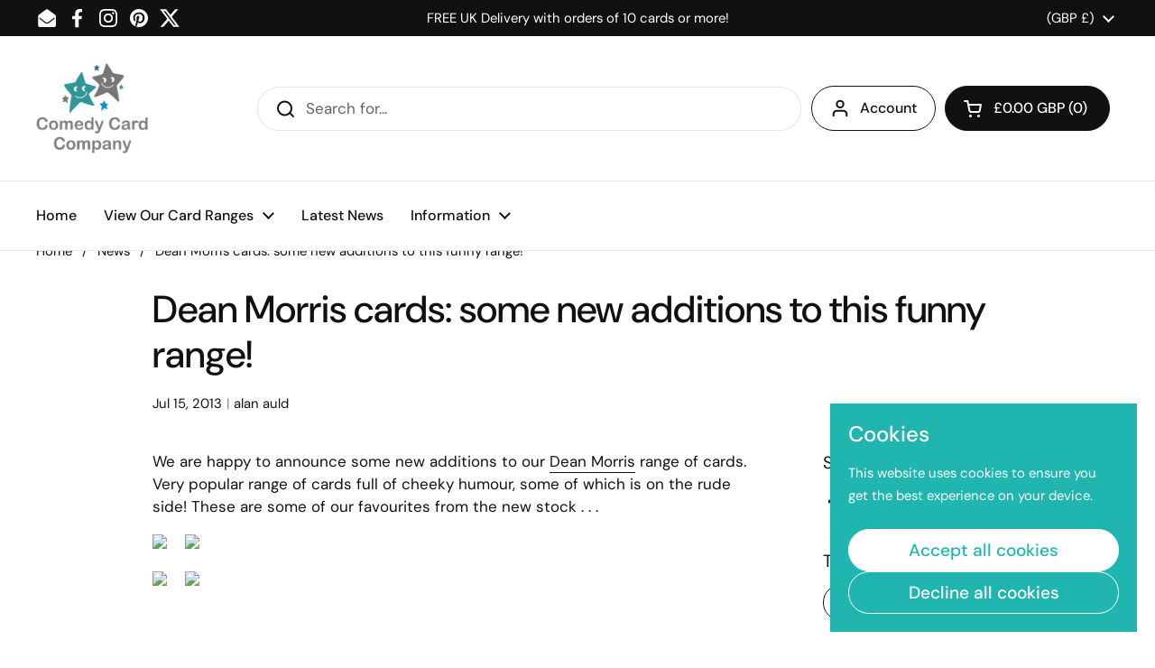

--- FILE ---
content_type: text/css
request_url: https://www.comedycard.co.uk/cdn/shop/t/36/assets/component-mobile-navigation.css?v=169713043067320801221711041467
body_size: 166
content:
mobile-navigation{display:block}mobile-navigation .site-nav{padding:0}mobile-navigation .site-nav nav{transition:transform .3s ease-in-out}mobile-navigation .site-nav ul a:not(.button){width:100%;padding:.625rem var(--sidebar-gutter);border-bottom:1px solid var(--color-borders-main);display:flex;justify-content:space-between}mobile-navigation .site-nav .submenu,mobile-navigation .site-nav .babymenu{width:100%;position:absolute;top:0;transition:transform .3s ease-in-out;display:none}html[dir=rtl] mobile-navigation .site-nav .submenu,html[dir=rtl] mobile-navigation .site-nav .babymenu{right:0}html[dir=ltr] mobile-navigation .site-nav .submenu,html[dir=ltr] mobile-navigation .site-nav .babymenu{left:0}mobile-navigation .site-nav .submenu{transform:translate(100%)}mobile-navigation .site-nav .babymenu{transform:translate(100%)}mobile-navigation .site-nav li>a>.icon svg{transform:rotate(-90deg)}html[dir=rtl] mobile-navigation .site-nav li>a>.icon svg{transform:rotate(90deg)}mobile-navigation .site-nav li>a>.icon path{stroke:none}mobile-navigation .site-nav .has-promotion{padding:var(--sidebar-gutter)}mobile-navigation .site-nav .text-animation--underline-in-header{padding-bottom:0;background:none}mobile-navigation .site-nav .submenu-back{cursor:pointer;background:var(--color-third-background-main)}mobile-navigation .site-nav .submenu-back a{justify-content:flex-start!important}mobile-navigation .site-nav .submenu-back .icon{margin-inline-start:-.125rem;margin-inline-end:.625rem}html[dir=rtl] mobile-navigation .site-nav .submenu-back .icon{display:block;transform:rotate(180deg)}mobile-navigation .site-nav .submenu-back .icon svg{position:relative;top:-.0625rem;transform:rotate(90deg)}mobile-navigation .site-nav .button__icon svg *{fill:none}mobile-navigation .menu-link svg{margin-inline-end:.75rem}mobile-navigation .menu-link svg path{stroke:var(--color-text-main)}mobile-navigation.opened-first-submenu nav{transform:translate(-100%)}mobile-navigation.opened-second-submenu nav{transform:translate(-200%)}mobile-navigation.opened-first-submenu .site-nav,mobile-navigation.opened-first-submenu .site-nav-container,mobile-navigation.opened-second-submenu .site-nav,mobile-navigation.opened-second-submenu .site-nav-container{height:0}mobile-navigation.opened-first-submenu .link-list,mobile-navigation.opened-second-submenu .link-list{animation:hide-menu 10ms linear .3s forwards}mobile-navigation li.has-submenu.opened .submenu{display:block}mobile-navigation li.has-babymenu.opened .babymenu{display:block}mobile-navigation .header-actions{background-color:var(--color-third-background-main);border-bottom:1px solid var(--color-borders-main);margin:0!important;width:100%;padding:1.25rem calc(var(--sidebar-gutter) / 2) 0;justify-content:space-between;display:flex!important}mobile-navigation .header-actions>*{display:inline-flex;margin:0 calc(var(--sidebar-gutter) / 2) 1.25rem;flex:initial}mobile-navigation .header-actions .header-info-block{height:auto}mobile-navigation .header-actions .header-info-block__image{margin-inline-end:.625rem}mobile-navigation .header-actions .header-info-block__image svg,mobile-navigation .header-actions .header-info-block__image img{width:1.75rem!important;height:1.75rem!important}mobile-navigation .header-actions .header-info-block__title{font-size:calc(14px / 16 * var(--base-body-size) + 0px);font-weight:var(--font-weight-body-bold)}mobile-navigation .header-actions .header-info-block__text .icon{margin-inline-start:.3125rem;transform:scale(.9)}@keyframes hide-menu{0%{height:auto;overflow:visible}to{height:0;overflow:hidden}}
/*# sourceMappingURL=/cdn/shop/t/36/assets/component-mobile-navigation.css.map?v=169713043067320801221711041467 */
